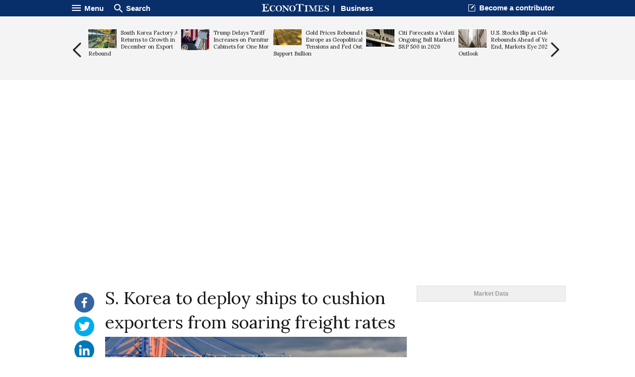

--- FILE ---
content_type: text/html; charset=UTF-8
request_url: https://www.econotimes.com/S-Korea-to-deploy-ships-to-help-exporters-soaring-freight-rates-1600711
body_size: 16709
content:
<!DOCTYPE html>
<html lang="en">
<head>
    <meta charset="utf-8">
    <meta http-equiv="X-UA-Compatible" content="IE=edge"/>
    <title>S. Korea to deploy ships to cushion exporters from soaring freight rates - EconoTimes</title>
            <meta name="Author" content="EconoTimes"/>
        <meta name="Copyright" content="2026 EconoTimes"/>
        <meta name="Keywords" content="Real-Time Economy News, Forex News, Digital Currency News, Economy Research, Economy Commentaries"/>
        <meta name="Description" content="EconoTimes is a fast growing non-partisan source of news and intelligence on global economy and financial markets, providing timely, relevant, and critical insights for market professionals and those who want to make informed investment decisions."/>
        <meta name="news_keywords" content="Business, Economy, In-depth"/>
        <link rel="canonical" href="https://econotimes.com/S-Korea-to-deploy-ships-to-help-exporters-soaring-freight-rates-1600711">
    
    <meta http-equiv="content-language" content="en">
    <meta http-equiv="imagetoolbar" content="no">
    <link rel="shortcut icon" href="https://s1.econotimes.com/assets/images/econotimes/favicon.ico">

    <meta property="article:published_time" content="2021-01-22T12:11:12+00:00">
    <meta name="syndication-source" content="https://econotimes.com/S-Korea-to-deploy-ships-to-help-exporters-soaring-freight-rates-1600711">


            <meta name="robots" content="index, follow"/>
        <meta name="Googlebot-news" content="index, follow"/>
    
            


        <meta property="og:type" content="article">
        <meta property="og:url" content="https://econotimes.com/S-Korea-to-deploy-ships-to-help-exporters-soaring-freight-rates-1600711">
                    <meta property="og:site_name" content="EconoTimes">
            <meta property="og:title" content="S. Korea to deploy ships to cushion exporters from soaring freight rates - EconoTimes">
            <meta property="og:description" content="South Korea will deploy at least five vessels by the end of February to support exporters facing increasing freight costs amid soaring demand.According to the Ministry of Trade, Industry, and Energy, HMM Co., South...">
            <meta property="og:image" content="https://f1.econotimes.com/2021/01/op8ysagm1s.jpg"/>

        
                    <meta name="twitter:card" content="summary_large_image">
            <meta name="twitter:site" content="@econodaily">
            <meta name="twitter:creator" content="@econodaily">
            <meta name="twitter:url" content="https://econotimes.com/S-Korea-to-deploy-ships-to-help-exporters-soaring-freight-rates-1600711">
            <meta name="twitter:image" content="https://f1.econotimes.com/2021/01/op8ysagm1s.jpg"/>
            <meta name="twitter:domain" content="www.econotimes.com">
            <meta name="twitter:title" content="S. Korea to deploy ships to cushion exporters from soaring freight rates - EconoTimes">
        
    

            <meta name="bm-site-verification" content="b332d18bd94f3be7d60b4f0e2976d0effa4255c4">
        <meta name="msvalidate.01" content="39D3850F3C9728569FD682F1B89862F7" />
        <meta name="naver-site-verification" content="6d98e26fa9df0d1312847cfe498dae3aed561a0d"/>
        <meta name="serppro-verification" content="RnYcdcCkTI-serp">
        <meta name="coinzilla" content="2a7a09c04fdf69b1bcdc2fdc5092e4e7" />
    
    <meta name="viewport" content="width=device-width, maximum-scale=1.0">

    <script type="text/javascript">
        window.baseUrl = 'https://s1.econotimes.com/assets/js';
        window.urlArgs = '20240419r1';
        var requirejs = {
            baseUrl: window.baseUrl,
            urlArgs: window.urlArgs
        };
    </script>

    <link rel="stylesheet" type="text/css" href="https://s1.econotimes.com/assets/css/econotimes/econoIndex.css?r=20230207r1"/>
    <link rel="stylesheet" type="text/css" href="https://s1.econotimes.com/assets/css/econotimes/econoSectionPage.css?r=20230207r1"/>
    <link rel="stylesheet" type="text/css" href="https://s1.econotimes.com/assets/css/econotimes/econoArchive.css?r=20230207r1"/>
    <link rel="stylesheet" type="text/css" media="(max-width: 1280px)" href="https://s1.econotimes.com/assets/css/econotimes/econoTablet.css?r=20230207r1"/>
    <link rel="stylesheet" type="text/css" href="https://s1.econotimes.com/assets/css/econotimes/promotionBannerV1.css?r=20230207r1"/>

    <!-- test -->
    <link href='https://fonts.googleapis.com/css?family=Lora' rel='stylesheet' type='text/css'>
    <script data-main="apps/www.js" src="https://s1.econotimes.com/assets/js/require.js?r=20240419r1"></script>

    <link rel="stylesheet" type="text/css" href="https://s1.econotimes.com/assets/css/jquery.mCustomScrollbar.css"/>
    <link rel="stylesheet" type="text/css" href="https://s1.econotimes.com/assets/css/owl.carousel.css?r=20230207r1"/>

    
    
    <link rel="stylesheet" type="text/css" href="https://s1.econotimes.com/assets/css/socialjs.css?r=20230207r1"/>
    <link rel="stylesheet" type="text/css" href="https://s1.econotimes.com/assets/css/econotimes/promotionBannerV2.css?r=20230207r1"/>

    <link rel="stylesheet" href="//maxcdn.bootstrapcdn.com/font-awesome/4.3.0/css/font-awesome.min.css">
    <link rel="stylesheet" type="text/css" href="https://s1.econotimes.com/assets/css/owl.carousel.css?r=20230207r1"/>
    <link rel="stylesheet" type="text/css" href="https://s1.econotimes.com/assets/css/econotimes/econoViewBanner.css?r=20230207r1"/>

    <style>
        .wbtz-floating-widget-container {
            position: fixed;
            bottom: 30px;
            z-index: 999999999999999999999999;
            margin: 30px 0;
            font-size: 12px;
            -webkit-box-shadow: 0 0 18px 0 rgba(0, 0, 0, .2);
            -moz-box-shadow: 0 0 18px 0 rgba(0, 0, 0, .2);
            box-shadow: 0 0 18px 0 rgba(0, 0, 0, .2);
            -webkit-transition: all .5s 0s ease-in-out;
            -moz-transition: all .5s 0s ease-in-out;
            -o-transition: all .5s 0s ease-in-out;
            -ms-transition: all .5s 0s ease-in-out;
            transition: all .5s 0s ease-in-out;
            font-family: Roboto, sans-serif;
            line-height: 1;
        }
    </style>



    

                    <script async src="https://pagead2.googlesyndication.com/pagead/js/adsbygoogle.js?client=ca-pub-3360944317827036" crossorigin="anonymous"></script>
        
        
        

        
            

        
    



                        

            
            
            <script>(function(w,d, s, id) {if(typeof(w.webpushr)!=='undefined') return;w.webpushr=w.webpushr||function(){(w.webpushr.q=w.webpushr.q||[]).push(arguments)};var js, fjs = d.getElementsByTagName(s)[0];js = d.createElement(s); js.id = id;js.async=1;js.src = "https://cdn.webpushr.com/app.min.js";
                    fjs.parentNode.appendChild(js);}(window,document, 'script', 'webpushr-jssdk'));
                webpushr('setup',{'key':'BE4bO8ipVUkgl4FN1vLnW-qFFCBuunf_IEI2vRjjiiFVg84J_Oha4EHR0hXLwP4Td9DXz9zUFkg1tEIHs2C0nD0' });</script>



            
            


            
            <!-- Google tag (gtag.js) -->
            <script async src="https://www.googletagmanager.com/gtag/js?id=G-R0CLJ4ZZJX"></script>
            <script>
                window.dataLayer = window.dataLayer || [];
                function gtag(){dataLayer.push(arguments);}
                gtag('js', new Date());

                gtag('config', 'G-R0CLJ4ZZJX');
            </script>


            
            

            </head>
<!-- Centered page -->
<body>



    <!---facebook tag--->
    <div id="fb-root"></div>
    <script>
        (function(d, s, id) {
            var js, fjs = d.getElementsByTagName(s)[0];
            if (d.getElementById(id)) return;
            js = d.createElement(s); js.id = id;
            js.src = "//connect.facebook.net/en_US/sdk.js#xfbml=1&version=v2.4";
            fjs.parentNode.insertBefore(js, fjs);
        }(document, 'script', 'facebook-jssdk'));
    </script>
<div id="wrap" >
            
        
        <div id="glvHeader" class="viewHeader">
            <div class="container">
                <div class="glvMenu">
                    <div class="right">
                        <p class="headBtn fnMenu">
                            <img src="https://s1.econotimes.com/assets/images/econotimes/main/icnMenuWhite.png"><span>Menu</span>
                        </p>
                        <p class="headBtn fnSearch">
                            <img src="https://s1.econotimes.com/assets/images/econotimes/main/icnSearchWhite.png"><span>Search
</span>
                        </p>
                    </div>
                    <div class="logoSectionName">
                        <a rel="nofollow" href="/"><img src="https://s1.econotimes.com/assets/images/econotimes/view/imgLogoSmall.svg"></a>&nbsp;&nbsp;|&nbsp;&nbsp;
                        <a rel="nofollow" href="business">Business</a>
                    </div>
                    <div class="left">
                        <div class="becomeContributor headerLinks">
                            <a rel="nofollow" href="/contribute">Become a contributor</a>
                        </div>
                        <div id="bookmark" class="bookmark headerLinks">
                            Bookmark Econotimes                        </div>
                    </div>
                </div>
                <div class="glvMenuScroll viewSide hide2">
                    <div class="right">
                        <p class="headBtn fnMenu">
                            <img src="https://s1.econotimes.com/assets/images/econotimes/main/icnMenuWhite.png"><span>Menu</span>
                        </p>
                    </div>
                    <div class="logoSectionName">
                        <a rel="nofollow" href="/"><img src="https://s1.econotimes.com/assets/images/econotimes/view/imgLogoSmall.svg"></a>&nbsp;&nbsp;|&nbsp;&nbsp;
                        <a rel="nofollow" href="business">Business</a>
                    </div>
                    <div class="left">
                        <p class="headBtn fnSearch">
                            <img src="https://s1.econotimes.com/assets/images/econotimes/main/icnSearchWhite.png"><span>Search
</span>
                        </p>
                    </div>
                </div>

            </div>
        </div>
        <div class="headContent">

            
                
            

            <div class="viewArticleSlide">
                <div class="container">
                    <div class="prev slideBtn"></div>
                    <div class="viewSlideArea">
                                                                                    <div class="item articleItem">
                                    <a rel="nofollow" href="/South-Korea-Factory-Activity-Returns-to-Growth-in-December-on-Export-Rebound-1729934">
                                        <p class="title">
                                                                                            <img src="https://f1.econotimes.com/2025/08/9zwcpqxrrf_th_57x70.jpg">
                                                                                        South Korea Factory Activity Returns to Growth in December on Export Rebound                                        </p>
                                    </a>
                                </div>

                                                                
                                

                                                            <div class="item articleItem">
                                    <a rel="nofollow" href="/Trump-Delays-Tariff-Increases-on-Furniture-and-Cabinets-for-One-More-Year-1729910">
                                        <p class="title">
                                                                                            <img src="https://f1.econotimes.com/2025/04/7w32dtkpnl_th_57x70.jpg">
                                                                                        Trump Delays Tariff Increases on Furniture and Cabinets for One More Year                                        </p>
                                    </a>
                                </div>

                                                                
                                

                                                            <div class="item articleItem">
                                    <a rel="nofollow" href="/Gold-Prices-Rebound-in-Europe-as-Geopolitical-Tensions-and-Fed-Outlook-Support-Bullion-1729786">
                                        <p class="title">
                                                                                            <img src="https://f1.econotimes.com/2025/01/d9g6va7msr_th_57x70.jpg">
                                                                                        Gold Prices Rebound in Europe as Geopolitical Tensions and Fed Outlook Support Bullion                                        </p>
                                    </a>
                                </div>

                                                                
                                

                                                            <div class="item articleItem">
                                    <a rel="nofollow" href="/Citi-Forecasts-a-Volatile-but-Ongoing-Bull-Market-for-SP-500-in-2026-1729937">
                                        <p class="title">
                                                                                            <img src="https://f1.econotimes.com/2025/07/529xoa51by_th_57x70.jpg">
                                                                                        Citi Forecasts a Volatile but Ongoing Bull Market for S&P 500 in 2026                                        </p>
                                    </a>
                                </div>

                                                                
                                

                                                            <div class="item articleItem">
                                    <a rel="nofollow" href="/US-Stocks-Slip-as-Gold-Rebounds-Ahead-of-Year-End-Markets-Eye-2026-Outlook-1729835">
                                        <p class="title">
                                                                                            <img src="https://f1.econotimes.com/2025/03/d30nh6njda_th_57x70.jpg">
                                                                                        U.S. Stocks Slip as Gold Rebounds Ahead of Year-End, Markets Eye 2026 Outlook                                        </p>
                                    </a>
                                </div>

                                                                
                                

                                                            <div class="item articleItem">
                                    <a rel="nofollow" href="/Brazil-Supreme-Court-Orders-Asset-Freeze-of-Nelson-Tanure-Amid-Banco-Master-Investigation-1731336">
                                        <p class="title">
                                                                                            <img src="https://f1.econotimes.com/2025/06/uew7dtemi4_th_57x70.jpg">
                                                                                        Brazil Supreme Court Orders Asset Freeze of Nelson Tanure Amid Banco Master Investigation                                        </p>
                                    </a>
                                </div>

                                                                
                                

                                                            <div class="item articleItem">
                                    <a rel="nofollow" href="/Baidu-Shares-Rise-in-Hong-Kong-After-Apollo-Go-Robotaxi-Launch-in-Abu-Dhabi-1731252">
                                        <p class="title">
                                                                                            <img src="https://f1.econotimes.com/2025/02/g7kk6byv8z_th_57x70.jpg">
                                                                                        Baidu Shares Rise in Hong Kong After Apollo Go Robotaxi Launch in Abu Dhabi                                        </p>
                                    </a>
                                </div>

                                                                
                                

                                                            <div class="item articleItem">
                                    <a rel="nofollow" href="/US-Moves-to-Expand-Chevron-License-and-Control-Venezuelan-Oil-Sales-1731164">
                                        <p class="title">
                                                                                            <img src="https://f1.econotimes.com/2021/02/2r4vk9i0qq_th_57x70.jpg">
                                                                                        U.S. Moves to Expand Chevron License and Control Venezuelan Oil Sales                                        </p>
                                    </a>
                                </div>

                                                                
                                

                                                            <div class="item articleItem">
                                    <a rel="nofollow" href="/BYD-Shares-Rise-in-Hong-Kong-on-Reports-of-Battery-Supply-Talks-With-Ford-1731112">
                                        <p class="title">
                                                                                            <img src="https://f1.econotimes.com/2024/11/ctjyyyra4z_th_57x70.jpeg">
                                                                                        BYD Shares Rise in Hong Kong on Reports of Battery Supply Talks With Ford                                        </p>
                                    </a>
                                </div>

                                                                
                                

                                                            <div class="item articleItem">
                                    <a rel="nofollow" href="/White-House-Pressures-PJM-to-Act-as-Data-Center-Energy-Demand-Threatens-Grid-Reliability-1731176">
                                        <p class="title">
                                                                                            <img src="https://f1.econotimes.com/2025/02/zym92bwmqv_th_57x70.jpg">
                                                                                        White House Pressures PJM to Act as Data Center Energy Demand Threatens Grid Reliability                                        </p>
                                    </a>
                                </div>

                                                                
                                

                                                            <div class="item articleItem">
                                    <a rel="nofollow" href="/US-Dollar-Slides-Toward-Biggest-Annual-Loss-Since-2017-as-2026-Risks-Loom-1729844">
                                        <p class="title">
                                                                                            <img src="https://f1.econotimes.com/2025/02/ka4ya7x0jc_th_57x70.jpg">
                                                                                        U.S. Dollar Slides Toward Biggest Annual Loss Since 2017 as 2026 Risks Loom                                        </p>
                                    </a>
                                </div>

                                                                
                                

                                                            <div class="item articleItem">
                                    <a rel="nofollow" href="/Publishers-Seek-to-Join-Lawsuit-Against-Google-Over-Alleged-AI-Copyright-Infringement-1731104">
                                        <p class="title">
                                                                                            <img src="https://f1.econotimes.com/2025/01/kd5j59e7nv_th_57x70.jpg">
                                                                                        Publishers Seek to Join Lawsuit Against Google Over Alleged AI Copyright Infringement                                        </p>
                                    </a>
                                </div>

                                                                
                                

                                                            <div class="item articleItem">
                                    <a rel="nofollow" href="/Anthropic-Appoints-Former-Microsoft-Executive-Irina-Ghose-to-Lead-India-Expansion-1731122">
                                        <p class="title">
                                                                                            <img src="https://f1.econotimes.com/2016/11/jmd7rhc388_th_57x70.jpg">
                                                                                        Anthropic Appoints Former Microsoft Executive Irina Ghose to Lead India Expansion                                        </p>
                                    </a>
                                </div>

                                                                
                                

                                                            <div class="item articleItem">
                                    <a rel="nofollow" href="/Boeing-Reaches-Tentative-Labor-Deal-With-SPEEA-Workers-After-Spirit-AeroSystems-Acquisition-1731114">
                                        <p class="title">
                                                                                            <img src="https://f1.econotimes.com/2024/12/1rnwn1y242_th_57x70.jpeg">
                                                                                        Boeing Reaches Tentative Labor Deal With SPEEA Workers After Spirit AeroSystems Acquisition                                        </p>
                                    </a>
                                </div>

                                                                
                                

                                                            <div class="item articleItem">
                                    <a rel="nofollow" href="/Singapore-GDP-Growth-Surges-in-2025-but-Outlook-Remains-Cautious-Amid-Global-Trade-Risks-1729941">
                                        <p class="title">
                                                                                            <img src="https://f1.econotimes.com/2025/02/pnff676w78_th_57x70.jpg">
                                                                                        Singapore GDP Growth Surges in 2025 but Outlook Remains Cautious Amid Global Trade Risks                                        </p>
                                    </a>
                                </div>

                                                                
                                

                                                            <div class="item articleItem">
                                    <a rel="nofollow" href="/Syrah-Resources-and-Tesla-Extend-Deadline-on-Graphite-Supply-Dispute-to-March-1731230">
                                        <p class="title">
                                                                                            <img src="https://f1.econotimes.com/2025/01/0htn2hv8if_th_57x70.jpg">
                                                                                        Syrah Resources and Tesla Extend Deadline on Graphite Supply Dispute to March                                        </p>
                                    </a>
                                </div>

                                                                
                                

                                                            <div class="item articleItem">
                                    <a rel="nofollow" href="/Asian-Markets-End-Year-on-AI-Optimism-as-Precious-Metals-and-Currencies-Shine-1729847">
                                        <p class="title">
                                                                                            <img src="https://f1.econotimes.com/2024/10/qa6rhc0rtv_th_57x70.jpg">
                                                                                        Asian Markets End Year on AI Optimism as Precious Metals and Currencies Shine                                        </p>
                                    </a>
                                </div>

                                                                
                                

                                                                        </div>
                    <div class="next slideBtn"></div>
                </div>
            </div>
                    </div>
        <div class="mask" id="searchMask"></div>
        <div id="searchArea" class="scroll">
            <form name="formSearch" action="/search" method="get">
                <input type="text" name="v" id="globSearch" placeholder="Enter Keyword"/>
                <button type="submit" class="searchBtn" name="search">Search
</button>
            </form>
        </div>
        <div class="mask" id="displayMask"></div>
    
    <div class="navWrap" id="navWrap">
        <div class="nav">
            <div id="navHide">
                <div class="navHideWrap"><img src="https://s1.econotimes.com/assets/images/econotimes/btnClose_v2.png" alt=""></div>
            </div>
            <div class="navScroll">
                <ul class="category">






                    <li class="topNav"><a rel="nofollow" href="/">News <img src="https://s1.econotimes.com/assets/images/econotimes/icnArrowDown.png" alt=""></a></li>
                    <li class="subNav"><a rel="nofollow" href="/economy">Economy <img src="https://s1.econotimes.com/assets/images/econotimes/icnNavArrow.png" alt="" ></a></li>
                    <li class="subNav"><a rel="nofollow" href="/central-bank">Central Banks	 <img src="https://s1.econotimes.com/assets/images/econotimes/icnNavArrow.png" alt=""></a></li>

                                            <li class="subNav"><a rel="nofollow" href="/commentaries">Investing<img src="https://s1.econotimes.com/assets/images/econotimes/icnNavArrow.png" alt=""></a></li>
                                        <li class="subNav"><a rel="nofollow" href="/research">Research <img src="https://s1.econotimes.com/assets/images/econotimes/icnNavArrow.png" alt=""></a></li>
                    <li class="subNav"><a rel="nofollow" href="/roundups">Roundups	 <img src="https://s1.econotimes.com/assets/images/econotimes/icnNavArrow.png" alt=""></a></li>
                    <li class="subNav"><a rel="nofollow" href="/digital-currency">Digital Currency	 <img src="https://s1.econotimes.com/assets/images/econotimes/icnNavArrow.png" alt=""></a></li>
                    <li class="subNav"><a rel="nofollow" href="/insights">Insights <img src="https://s1.econotimes.com/assets/images/econotimes/icnNavArrow.png" alt=""></a></li>
                    <li class="subNav"><a rel="nofollow" href="/technical-analysis">Technical Analysis	 <img src="https://s1.econotimes.com/assets/images/econotimes/icnNavArrow.png" alt=""></a></li>
                    <li class="subNav "><a rel="nofollow" href="/technology">Technology	 <img src="https://s1.econotimes.com/assets/images/econotimes/icnNavArrow.png" alt=""></a></li>
                    <li class="subNav"><a rel="nofollow" href="/business">Business <img src="https://s1.econotimes.com/assets/images/econotimes/icnNavArrow.png" alt=""></a></li>
                    <li class="subNav "><a rel="nofollow" href="/law">Law <img src="https://s1.econotimes.com/assets/images/econotimes/icnNavArrow.png" alt=""></a></li>
                    <li class="subNav "><a rel="nofollow" href="/health">Health <img src="https://s1.econotimes.com/assets/images/econotimes/icnNavArrow.png" alt=""></a></li>
                    <li class="subNav "><a rel="nofollow" href="/nature">Nature <img src="https://s1.econotimes.com/assets/images/econotimes/icnNavArrow.png" alt=""></a></li>
                    <li class="subNav "><a rel="nofollow" href="/fintech">Fintech <img src="https://s1.econotimes.com/assets/images/econotimes/icnNavArrow.png" alt=""></a></li>
                    <li class="subNav "><a rel="nofollow" href="/science">Science <img src="https://s1.econotimes.com/assets/images/econotimes/icnNavArrow.png" alt=""></a></li>
                    
                                                            <li class="topNav "><a rel="nofollow" href="/topics">Topic <img src="https://s1.econotimes.com/assets/images/econotimes/icnNavArrow.png" alt=""></a></li>
                    <li class="topNav"><a rel="nofollow" href="/contributors">Opinions <img src="https://s1.econotimes.com/assets/images/econotimes/icnNavArrow.png" alt=""></a></li>






                </ul>
                <ul class="service">
                    <li><a rel="nofollow" href="/about">About us</a></li>
                    <li><a rel="nofollow" href="/advertise">Advertise With Us	</a></li>
                    <li><a rel="nofollow" href="/contribute">Contribute	</a></li>
                    <li><a rel="nofollow" href="/contact">Contact us	</a></li>
                    <li><a rel="nofollow" href="http://www.fxwirepro.com/" target="_blank">Institutional Service	</a></li>
                </ul>
                <ul class="policy">
                    <li><a rel="nofollow" href="/policy">Privacy Policy	</a></li>
                    <li><a rel="nofollow" href="/terms">Terms of Service	</a></li>
                    <li><a rel="nofollow" href="/disclaimer">Disclaimer	</a></li>
                </ul>
                <ul class="copy">
                    <li>&copy;Econometrics LLC <span class="year"></span>. All Rights Reserved.			</li>
                </ul>
            </div>
        </div>
    </div>
    

    <!--content-->
    

    <div class=" viewContainerMiddle  ">
                                    <div class="viewAdBanner viewAdBannerLeft">
                                    </div>
                            <div class="viewSectionWrap">
            <div id="sectionFrame">

                
    <div id="view" class="articleView" lang="en">
        <div class="quickMenu ">
            
            <div class="selectLangWrap">
                            </div>
            
                            <ul id="quickMenu">
                    <li class="hide"><img src="https://s1.econotimes.com/assets/images/econotimes/view/icnSaveForLater.png" title="Save this article for later" alt="Save article"></li>
                    <li><a rel="nofollow" class="sharebutton facebook" data-sharetype="facebook" data-text="S. Korea to deploy ships to cushion exporters from soaring freight rates - EconoTimes" title="Share this on Facebook" href="#"><img src="https://s1.econotimes.com/assets/images/econotimes/view/icnFacebook.svg"> <p class="count"> </p></a></li>
                    <li><a rel="nofollow" class="sharebutton twitter" data-sharetype="twitter" data-text="S. Korea to deploy ships to cushion exporters from soaring freight rates - EconoTimes" title="Share this on Twitter" href="#"><img src="https://s1.econotimes.com/assets/images/econotimes/view/icnTwiiter.svg"> <p class="count"> </p></a></li>
                    
                    <li><a rel="nofollow" class="sharebutton linkedin" data-sharetype="linkedin" data-text="S. Korea to deploy ships to cushion exporters from soaring freight rates - EconoTimes" title="Share this on LinkedIn" href="#"><img src="https://s1.econotimes.com/assets/images/econotimes/view/icnLinkedIn.svg"> <p class="count"> </p></a></li>
                    <li><a rel="nofollow" class="sharebutton reddit" data-sharetype="reddit" data-text="S. Korea to deploy ships to cushion exporters from soaring freight rates - EconoTimes" title="Share on reddit" href="#"><img src="https://s1.econotimes.com/assets/images/econotimes/view/icnReddit.svg"> <p class="count"> </p></a></li>
                    <li><a rel="nofollow" class="sharebutton pinterest" title="Share on Pinterest" data-pin-do="buttonPin" href="https://www.pinterest.com/pin/create/button/?url=https://econotimes.com/S-Korea-to-deploy-ships-to-help-exporters-soaring-freight-rates-1600711/&media=https://f1.econotimes.com/2021/01/op8ysagm1s.jpg&description=S. Korea to deploy ships to cushion exporters from soaring freight rates - EconoTimes" data-pin-custom="true"><img src="https://s1.econotimes.com/assets/images/econotimes/view/icnPinterest.svg"></a> <span class="count"> </span></li>
                    <li id="txtZoom" class="txtCtrlBtn"><img src="https://s1.econotimes.com/assets/images/econotimes/view/icnTextPlus.svg" title="Increase text size" alt="Increase text size"></li>
                    <li id="txtOut" class="txtCtrlBtn"><img src="https://s1.econotimes.com/assets/images/econotimes/view/icnTextMinus.svg" title="Decrease text size" alt="Decrease text size"></li>
                </ul>
                
                        
        </div>
        <div class="articleViewWrap">
            <h1 class="title" style="font-size: 35px;font-family: 'lora';font-weight: 400;line-height: 1.4em;"> S. Korea to deploy ships to cushion exporters from soaring freight rates</h1>

            
                        <div class="articleImgArea ">
                                    <div class="imgBox">
                        <img wibbitz="embed-main-image" src="https://f1.econotimes.com/2021/01/op8ysagm1s.jpg" >
                        <p class="captionWrap"></p>
                    </div>
                            </div>
                            <div class="articleInfo">
                    Friday, January 22, 2021 12:11 PM  UTC                                            
                                    </div>
            


            
            <div class="articleContent">
                

                <article class="viewArticle">
                    <p>South Korea will deploy at least five vessels by the end of February to support exporters facing increasing freight costs amid soaring demand.</p>

<p>According to the Ministry of Trade, Industry, and Energy, HMM Co., South Korea&#39;s leading shipper, will send a ship with a capacity of 4,600 twenty-foot equivalent units (TEU) on the American route in January.</p>

<p>It would be followed within the month by another HMM with a 5,000 TEU capacity headed for Europe.</p>

<p>In February, SM Line Corp. will deploy 3,400 TEU and 6,500 TEU ships to the US.</p>

<p>South Korea said that while it expects the global freight costs to gradually decrease after mid-February, it will still support exporters as the price decrease would be slow.</p>

<p>The Shanghai Containerized Freight Index, which shows the level of current sea-route freight rate, sharply increased from 1,023 in January last year to 2,885 as of Friday, demand for shipping steadily rising amid the pandemic.</p>                    
                </article>

                

                                    
                    

                    

                    

                    
                                

                                    
                
                



                

                

                


                

                
                                                            <div class="commentPlugIn" style="border-top: 1px solid #a1a1a1;">
                            <script src="https://cdn.fastcomments.com/js/embed-v2.min.js"></script>
                            <div id="fastcomments-widget"></div>
                            <script>
                                FastCommentsUI(document.getElementById('fastcomments-widget'), {
                                    tenantId: '-A9VyCivUE8w'
                                });
                            </script>

                            <!--spot.im-->
                            
                        </div>
                                    

                
                <div class="editorPick">
                    <h2 class="editorPickTitle">Editor's Picks</h2>
                    <div class="editorPickWrap table">
                        <div class="row tableRow">
                                                                                    <div class="pickItem articleWrap tableCell">
                                <a rel="nofollow" href="/Breathing-through-your-nose-when-you-exercise-may-make-your-runs-easier-1663356">
                                    <img src="https://f1.econotimes.com/2023/09/qy7ztt1jte_th_192x136.jpg">                                    <p class="title ">Breathing through your nose when you exercise may make your runs easier</p>
                                </a>
                            </div>
                                                                                    <div class="pickItem articleWrap tableCell">
                                <a rel="nofollow" href="/Entrepreneurs-are-facing-a-mental-health-crisis--heres-how-to-help-them-1663300">
                                    <img src="https://f1.econotimes.com/2023/09/39rw0l9keh_th_192x136.jpg">                                    <p class="title ">Entrepreneurs are facing a mental health crisis — here's how to help them</p>
                                </a>
                            </div>
                                                                                    <div class="pickItem articleWrap tableCell">
                                <a rel="nofollow" href="/Are-fish-oil-supplements-as-healthy-as-we-think-And-is-eating-fish-better-1663227">
                                    <img src="https://f1.econotimes.com/2023/09/awmopd5nza_th_192x136.jpg">                                    <p class="title ">Are fish oil supplements as healthy as we think? And is eating fish better?</p>
                                </a>
                            </div>
                                                                                </div>
                        <div class="row tableRow">
                                                        <div class="pickItem articleWrap tableCell">
                                <a rel="nofollow" href="/Will-AI-kill-our-creativity-It-could--if-we-dont-start-to-value-and-protect-the-traits-that-make-us-human-1663435">
                                    <img src="https://f1.econotimes.com/2023/09/am4i4cl280_th_192x136.jpg">                                    <p class="title ">Will AI kill our creativity? It could – if we don’t start to value and protect the traits that make us human</p>
                                </a>
                            </div>
                                                                                    <div class="pickItem articleWrap tableCell">
                                <a rel="nofollow" href="/Does-AI-have-a-right-to-free-speech-Only-if-it-supports-our-right-to-free-thought-1663398">
                                    <img src="https://f1.econotimes.com/2023/09/vis1fvtkyt_th_192x136.jpg">                                    <p class="title ">Does AI have a right to free speech? Only if it supports our right to free thought</p>
                                </a>
                            </div>
                                                                                    <div class="pickItem articleWrap tableCell">
                                <a rel="nofollow" href="/How-can-I-lower-my-cholesterol-Do-supplements-work-How-about-psyllium-or-probiotics-1662750">
                                    <img src="https://f1.econotimes.com/2023/09/r0smp2qlul_th_192x136.jpg">                                    <p class="title ">How can I lower my cholesterol? Do supplements work? How about psyllium or probiotics?</p>
                                </a>
                            </div>
                                                                                </div>
                        <div class="row tableRow">
                                                        <div class="pickItem articleWrap tableCell">
                                <a rel="nofollow" href="/Why-we-need-to-set-limits-on-sperm-donation-1661551">
                                    <img src="https://f1.econotimes.com/2023/08/tflta3jc07_th_192x136.jpg">                                    <p class="title ">Why we need to set limits on sperm donation</p>
                                </a>
                            </div>
                                                                                    <div class="pickItem articleWrap tableCell">
                                <a rel="nofollow" href="/Aging-with-a-healthy-brain-How-lifestyle-changes-could-help-prevent-up-to-40-of-dementia-cases-1661474">
                                    <img src="https://f1.econotimes.com/2023/08/yy7c6ioof4_th_192x136.jpg">                                    <p class="title ">Aging with a healthy brain: How lifestyle changes could help prevent up to 40% of dementia cases</p>
                                </a>
                            </div>
                                                                                    <div class="pickItem articleWrap tableCell">
                                <a rel="nofollow" href="/Seven-techniques-to-avoid-weight-regain-approved-by-experts-1660094">
                                    <img src="https://f1.econotimes.com/2023/07/v73e5bkes2_th_192x136.jpg">                                    <p class="title ">Seven techniques to avoid weight regain, approved by experts</p>
                                </a>
                            </div>
                                                    </div>
                    </div>
                </div>

            </div>

            
        </div>
                    
            
            <script>
                
            </script>
            </div>


            </div>
            <div class="rightSection">
                                

                                    
                                <div id="liveUpdate" class="liveUpdate">
                    <ul class="tabMenu">
                        
                        <li class="pointer" data-tab="#marketData">Market Data	</li>
                    </ul>
                    
                    

                    
                    <div id="marketData" class="tabBox ui-state-active">
                        <div id="widget">
                                                            

                                <!-- TradingView Widget BEGIN -->
                                <div class="tradingview-widget-container">
                                    <div class="tradingview-widget-container__widget"></div>
                                    <div class="tradingview-widget-copyright"><a href="https://www.tradingview.com" rel="noopener" target="_blank"><span class="blue-text">Market Data</span></a> by TradingView</div>
                                    <script type="text/javascript" src="https://s3.tradingview.com/external-embedding/embed-widget-market-overview.js" async>
                                        {
                                            "colorTheme": "light",
                                            "dateRange": "3m",
                                            "showChart": true,
                                            "locale": "en",
                                            "largeChartUrl": "",
                                            "isTransparent": false,
                                            "width": "300",
                                            "height": "424",
                                            "plotLineColorGrowing": "rgba(33, 150, 243, 1)",
                                            "plotLineColorFalling": "rgba(33, 150, 243, 1)",
                                            "gridLineColor": "rgba(233, 233, 234, 1)",
                                            "scaleFontColor": "rgba(120, 123, 134, 1)",
                                            "belowLineFillColorGrowing": "rgba(33, 150, 243, 0.12)",
                                            "belowLineFillColorFalling": "rgba(33, 150, 243, 0.12)",
                                            "symbolActiveColor": "rgba(33, 150, 243, 0.12)",
                                            "tabs": [
                                            {
                                                "title": "Indices",
                                                "symbols": [
                                                    {
                                                        "s": "OANDA:SPX500USD",
                                                        "d": "S&P 500"
                                                    },
                                                    {
                                                        "s": "OANDA:NAS100USD",
                                                        "d": "Nasdaq 100"
                                                    },
                                                    {
                                                        "s": "FOREXCOM:DJI",
                                                        "d": "Dow 30"
                                                    },
                                                    {
                                                        "s": "INDEX:NKY",
                                                        "d": "Nikkei 225"
                                                    },
                                                    {
                                                        "s": "INDEX:DEU30",
                                                        "d": "DAX Index"
                                                    },
                                                    {
                                                        "s": "OANDA:UK100GBP",
                                                        "d": "FTSE 100"
                                                    }
                                                ],
                                                "originalTitle": "Indices"
                                            },
                                            {
                                                "title": "Commodities",
                                                "symbols": [
                                                    {
                                                        "s": "CME_MINI:ES1!",
                                                        "d": "E-Mini S&P"
                                                    },
                                                    {
                                                        "s": "CME:6E1!",
                                                        "d": "Euro"
                                                    },
                                                    {
                                                        "s": "COMEX:GC1!",
                                                        "d": "Gold"
                                                    },
                                                    {
                                                        "s": "NYMEX:CL1!",
                                                        "d": "Crude Oil"
                                                    },
                                                    {
                                                        "s": "NYMEX:NG1!",
                                                        "d": "Natural Gas"
                                                    },
                                                    {
                                                        "s": "CBOT:ZC1!",
                                                        "d": "Corn"
                                                    }
                                                ],
                                                "originalTitle": "Commodities"
                                            },
                                            {
                                                "title": "Bonds",
                                                "symbols": [
                                                    {
                                                        "s": "CME:GE1!",
                                                        "d": "Eurodollar"
                                                    },
                                                    {
                                                        "s": "CBOT:ZB1!",
                                                        "d": "T-Bond"
                                                    },
                                                    {
                                                        "s": "CBOT:UB1!",
                                                        "d": "Ultra T-Bond"
                                                    },
                                                    {
                                                        "s": "EUREX:FGBL1!",
                                                        "d": "Euro Bund"
                                                    },
                                                    {
                                                        "s": "EUREX:FBTP1!",
                                                        "d": "Euro BTP"
                                                    },
                                                    {
                                                        "s": "EUREX:FGBM1!",
                                                        "d": "Euro BOBL"
                                                    }
                                                ],
                                                "originalTitle": "Bonds"
                                            },
                                            {
                                                "title": "Forex",
                                                "symbols": [
                                                    {
                                                        "s": "FX:EURUSD"
                                                    },
                                                    {
                                                        "s": "FX:GBPUSD"
                                                    },
                                                    {
                                                        "s": "FX:USDJPY"
                                                    },
                                                    {
                                                        "s": "FX:USDCHF"
                                                    },
                                                    {
                                                        "s": "FX:AUDUSD"
                                                    },
                                                    {
                                                        "s": "FX:USDCAD"
                                                    }
                                                ],
                                                "originalTitle": "Forex"
                                            }
                                        ]
                                        }
                                    </script>
                                </div>
                                <!-- TradingView Widget END -->

                                                    </div>
                    </div>
                    <div class="tradingview-widget-copyright">
                        <a href="https://www.tradingview.com/markets/" rel="noopener" target="_blank"><span class="blue-text">Financial Markets</span></a>
                        by TradingView
                    </div>
                </div>
                
                    

                    

                    


                
                <!---most popular--->
                <div class="mostPopular rightBox">
                    <div class="title">Most Popular	</div>
                    <div class="mostPopularList">
                        <div class="table">
                                                            <div class="tableRow">
                                    <div class="tableCell count">1</div>
                                    <div class="tableCell">
                                        <p>                                            <a rel="nofollow" href="/Lululemon-Founder-Chip-Wilson-Escalates-Proxy-Fight-to-Remove-Advent-From-Board-1731345">
                                                                                                Lululemon Founder Chip Wilson Escalates Proxy Fight to Remove Advent From Board</a></p>
                                        
                                        <img src="https://f1.econotimes.com/2021/08/up67g1y1j7_th_70x46.jpeg" class="articleImg">                                    </div>
                                </div>
                                                            <div class="tableRow">
                                    <div class="tableCell count">2</div>
                                    <div class="tableCell">
                                        <p>                                            <a rel="nofollow" href="/FxWirePro-Major-Crypto-levels-and-bias-summary-1731299">
                                                                                                FxWirePro- Major Crypto levels and bias summary</a></p>
                                        
                                        <img src="https://f1.econotimes.com/2026/01/v5b1gkt1r3_th_70x46.png" class="articleImg">                                    </div>
                                </div>
                                                            <div class="tableRow">
                                    <div class="tableCell count">3</div>
                                    <div class="tableCell">
                                        <p>                                            <a rel="nofollow" href="/BTC-Dips-to-91900-on-Trade-War-Jitters--Bulls-Still-in-Control-Above-91800-1731278">
                                                                                                BTC Dips to $91,900 on Trade War Jitters – Bulls Still in Control Above $91,800</a></p>
                                        
                                        <img src="https://f1.econotimes.com/2026/01/h62hczkz2o_th_70x46.png" class="articleImg">                                    </div>
                                </div>
                                                            <div class="tableRow">
                                    <div class="tableCell count">4</div>
                                    <div class="tableCell">
                                        <p>                                            <a rel="nofollow" href="/Syrian-Government-Consolidates-Control-as-Kurdish-Forces-Withdraw-from-Key-Regions-1731334">
                                                                                                Syrian Government Consolidates Control as Kurdish Forces Withdraw from Key Regions</a></p>
                                        
                                        <img src="https://f1.econotimes.com/2024/12/kpjbh4isr0_th_70x46.jpg" class="articleImg">                                    </div>
                                </div>
                                                            <div class="tableRow">
                                    <div class="tableCell count">5</div>
                                    <div class="tableCell">
                                        <p>                                            <a rel="nofollow" href="/Brazil-Supreme-Court-Orders-Asset-Freeze-of-Nelson-Tanure-Amid-Banco-Master-Investigation-1731336">
                                                                                                Brazil Supreme Court Orders Asset Freeze of Nelson Tanure Amid Banco Master Investigation</a></p>
                                        
                                        <img src="https://f1.econotimes.com/2025/06/uew7dtemi4_th_70x46.jpg" class="articleImg">                                    </div>
                                </div>
                                                            <div class="tableRow">
                                    <div class="tableCell count">6</div>
                                    <div class="tableCell">
                                        <p>                                            <a rel="nofollow" href="/Minnesota-US-Citizen-Detained-by-ICE-in-Armed-Raid-Sparks-Outrage-and-Civil-Rights-Concerns-1731359">
                                                                                                Minnesota U.S. Citizen Detained by ICE in Armed Raid Sparks Outrage and Civil Rights Concerns</a></p>
                                        
                                        <img src="https://f1.econotimes.com/2018/08/jc32qe780u_th_70x46.jpg" class="articleImg">                                    </div>
                                </div>
                                                            <div class="tableRow">
                                    <div class="tableCell count">7</div>
                                    <div class="tableCell">
                                        <p>                                            <a rel="nofollow" href="/Guatemala-Declares-State-of-Siege-After-Deadly-Gang-Violence-and-Prison-Hostage-Crisis-1731331">
                                                                                                Guatemala Declares State of Siege After Deadly Gang Violence and Prison Hostage Crisis</a></p>
                                        
                                        <img src="https://f1.econotimes.com/2026/01/131wwim1aj_th_70x46.jpg" class="articleImg">                                    </div>
                                </div>
                                                            <div class="tableRow">
                                    <div class="tableCell count">8</div>
                                    <div class="tableCell">
                                        <p>                                            <a rel="nofollow" href="/Trump-Administration-Appeals-Judges-Order-Limiting-ICE-Tactics-in-Minneapolis-1731335">
                                                                                                Trump Administration Appeals Judge’s Order Limiting ICE Tactics in Minneapolis</a></p>
                                        
                                        <img src="https://f1.econotimes.com/2020/04/w13k65i93t_th_70x46.jpg" class="articleImg">                                    </div>
                                </div>
                                                            <div class="tableRow">
                                    <div class="tableCell count">9</div>
                                    <div class="tableCell">
                                        <p>                                            <a rel="nofollow" href="/FxWirePro-EUR-NZD-drifts-lower-vulnerable-to-more-downside-1731328">
                                                                                                FxWirePro: EUR/NZD drifts lower, vulnerable to more downside</a></p>
                                        
                                        <img src="https://f1.econotimes.com/2026/01/e5rahuwl9u_th_70x46.jpg" class="articleImg">                                    </div>
                                </div>
                                                            <div class="tableRow">
                                    <div class="tableCell count">10</div>
                                    <div class="tableCell">
                                        <p>                                            <a rel="nofollow" href="/Ukraine-Unveils-New-Drone-Based-Air-Defence-Strategy-Amid-Rising-Russian-Threats-1731333">
                                                                                                Ukraine Unveils New Drone-Based Air Defence Strategy Amid Rising Russian Threats</a></p>
                                        
                                        <img src="https://f1.econotimes.com/2025/11/zoy1h4dad5_th_70x46.jpg" class="articleImg">                                    </div>
                                </div>
                                                    </div>
                    </div>
                </div>
                <!---most popular ends--->


                <div class="rightBanner small" style="background-color:#ffffff;">
                                                                                </div>

                                <!--calendar-->
                
                <!--calendar ends-->
                
                                    



                    



                    

                
                                    
                    <div class="facebookWidget" style="margin-top:20px;margin-bottom:10px;">
                        <div class="fb-page" data-href="https://www.facebook.com/pages/EconoTimes/495836430568048" data-width="300" data-height="600" data-small-header="false" data-adapt-container-width="true" data-hide-cover="false" data-show-facepile="true" data-show-posts="true">
                            <div class="fb-xfbml-parse-ignore"><blockquote cite="https://www.facebook.com/pages/EconoTimes/495836430568048"><a rel="nofollow" href="https://www.facebook.com/pages/EconoTimes/495836430568048">EconoTimes</a></blockquote></div>
                        </div>
                    </div>
                    
                



                

                    

                    
                        

                        

                    

                
            </div>
        </div>
        
                    
            </div>



    <div id="footer" class="footer">
        <p class="footerTop container">
            <span class="backToTop">Back to Top ▲</span>
        </p>
        <div class="footerContentWrap">
            <div class="container">
                <div class="footerContentTop">
                    <p class="copyWrite">
                        

                        
                        &copy;PUBLISH Holdings <span class="year"></span>. All Rights Reserved. By using this site, you agree to the Terms of Service, Privacy Policy, and Cookie Policy.                    </p>
                    <div class="floatRight">
                                                    <!-- sns links --->
                            <ul class="snsLinks">
                                <li class="twitter"><a rel="nofollow" href="https://twitter.com/@econodaily" target="_blank"></a></li>
                                <li class="facebook"><a rel="nofollow" href="https://www.facebook.com/pages/EconoTimes/495836430568048" target="_blank"></a></li>
                                <li class="linkedIn"><a rel="nofollow" href="https://www.linkedin.com/company/econotimes" target="_blank"></a></li>
                                <li class="flipboard"><a rel="nofollow" href="https://flipboard.com/@econotimes" target="_blank"></a></li>
                                <li class="soundCloud"><a rel="nofollow" href="https://soundcloud.com/econotimes/" target="_blank"></a></li>
                            </ul>
                            <!-- sns links end--->
                                            </div>
                    <ul class="footerLinkMenu">
                        <li><a rel="nofollow" href="/about">About us</a></li>
                        <li><a rel="nofollow" href="/advertise">Advertise with us	</a></li>
                        <li><a rel="nofollow" href="/contribute">Contribute	</a></li>
                        <li><a rel="nofollow" href="/contact">Contact Us	</a></li>

                    </ul>
                </div>

                <p>Disclaimer: EconoTimes provides references and links to selected blogs and other sources of economic and market information as an educational service to its clients and prospects and does not endorse the opinions or recommendations of the blogs or other sources of information. Clients and prospects are advised to carefully consider the opinions and analysis offered in the blogs or other information sources in the context of the client or prospect's individual analysis and decision making. None of the blogs or other sources of information is to be considered as constituting a track record. Past performance is no guarantee of future results and EconoTimes specifically advises clients and prospects to carefully review all claims and representations made by advisors, bloggers, money managers and system vendors before investing any funds or opening an account with any Brokerage. Any news, opinions, research, data, or other information contained within this website is provided as general market commentary and does not constitute investment or trading advice. EconoTimes expressly disclaims any liability for any lost principal or profits without limitation which may arise directly or indirectly from the use of or reliance on such information. As with all such advisory services, past results are never a guarantee of future results.</p>

                

                
            </div>
        </div>
    </div>
</div>

<!-- pro subscribe ad popup -->
<div id="adPopup" class="modalDialog">
    <div class="popupContentWrap">
        <img src="https://s1.econotimes.com/assets/images/econotimes/btnClose_v3.png" class="close closeCookie" alt="Close" title="Close Popup" >
        <h2>Welcome to EconoTimes</h2>
        <p>Sign up for daily updates for the most important<br>
            stories unfolding in the <span class="point">global economy</span>.</p>
        <form method="post" name="freeAccessForm" id="freeAccessForm">
            <div class="emailWrap">
                <input type="text" name="email" class="mailDirect" placeholder="Enter your E-mail">
                <input type="submit" id="btnMailDirect" value="Subscribe">
            </div>
        </form>
        <a rel="nofollow" href="https://play.google.com/store/apps/details?id=app1.econotimes.com" target="_blank"><img src="https://s1.econotimes.com/assets/images/econotimes/ad/imgGoogle270.png" alt=""></a>
    </div>
    <div class="popupMask"></div>
</div>
<!-- ad popup ends -->

<script type="text/javascript">
    require(['base'], function () {
        require(['popup', 'moment', 'jquery.scroll', 'moment-timezone', 'jqueryui'], function (popup, moment) {
            

            

            

            $('.fnMenu').on('click', function(){
                $('.navWrap').toggle('slide', 'left', 300);
                $('#displayMask').toggle();
            });

            
            $('#displayMask, #navHide').on('click', function() {
                $('.navWrap').toggle('slide', 'left', 500);
                $('#displayMask').toggle();
                return false;
            });

            
            $('.fnSearch , #searchMask').on('click', function(){
                $('#searchArea').slideToggle(300);
                $('#searchMask').toggle();
                if($('#searchArea').css('display','block')){
                    $('#searchArea input[type=text]').focus()
                }
            });

            
            $.blink = function(){
                var s = new Date().getSeconds();
                //짝수초마다 visible
                if (s % 2 == 0){
                    $('.headInfoText span.colon').addClass('blink');
                }else  $('.headInfoText span.colon').removeClass('blink');
            };


            
            moment.tz.add([
                'Asia/Beijing|EST CST|-80|0|',
                //'America/New_York|EST EDT|50 40|0101|1Lz50 1zb0 Op0'
            ]);

            
            $.nowClock = function() {
                var today = new Date();

                // var today = now.toISOString();

                //console.log(today)
                var h = today.getUTCHours();
                var ampm = h >= 12 ? 'PM' : 'AM';
                h = h % 12;
                h = h ? h : 12;
                var m = today.getUTCMinutes();
                var s = today.getUTCSeconds();
                h = checkTime(h);
                m = checkTime(m);
                s = checkTime(s);

                var presentDate;

                                    var utcTime = moment().utc(today);
                    //var options = {weekday: 'short', year: 'numeric', month: 'short', day: 'numeric'};
                    presentDate = utcTime.format('ddd, ll') + ' ' + h + '<span class="colon">:</span>' + m + ' ' + ampm;
                                if(document.getElementById('nowTime')) document.getElementById('nowTime').innerHTML = presentDate;

                //$('#nowTime').html(presentDate);
            };

            function checkTime(i) {
                if (i < 10) {
                    i = "0" + i
                }
                return i;
            }

            setInterval(function(){
                $.nowClock();
                $.blink();
            }, 1000);

            
            $('#liveUpdate ul.tabMenu li').click(function(){
                var tab_id = $(this).attr('data-tab');

                $('#liveUpdate ul.tabMenu li').removeClass('ui-state-active');
                $('.tabBox').hide();

                
                $(tab_id).show();
            });

            

            $('#bookmark').on('click',function(){
                if (window.sidebar && window.sidebar.addPanel) { // Mozilla Firefox Bookmark
                    window.sidebar.addPanel(document.title, window.location.href, '');
                } else if (window.external && ('AddFavorite' in window.external)) { // IE Favorite
                    window.external.AddFavorite(location.href, document.title);
                } else if (window.opera && window.print) { // Opera Hotlist
                    this.title = document.title;
                    return true;
                } else { // webkit - safari/chrome
                    alert('Press ' + (navigator.userAgent.toLowerCase().indexOf('mac') != -1 ? 'Command/Cmd' : 'CTRL') + ' + D to bookmark this page.');
                }
            });

            
            $('.dropdown-toggle').click(function () {
                $(this).next('.dropdown').slideToggle("fast");
            });
            
            $(document).on('click', function (e) {
                if (!$(".dropdown-toggle").is(e.target) && !$(".dropdown-toggle").has(e.target).length) {
                    $('.dropdown').slideUp("fast");
                }
            });



            
            $('.backToTop').on('click', function() {
                $("html, body").animate({ scrollTop: 0 }, "slow");
            });


            
            $(window).scroll(function () {
                if ($(this).scrollTop() > 0) {
                    $('.glvMenu').addClass('hide2');
                    $('.glvMenuScroll').removeClass('hide2');
                    $('#searchArea').addClass('scroll');
                } else {
                    $('.glvMenuScroll').addClass('hide2');
                    $('.glvMenu').removeClass('hide2');
                                    }
            });

            $('#etpro .liveNewslist').mCustomScrollbar({
                theme: 'minimal-dark'
            });
            $('.rightSection .economicsMonitor > .calendarWrap').mCustomScrollbar({
                theme: 'minimal-dark'
            });

            
            
            
            if (window.innerWidth >= 1000) {
                var show = 'enable';
                var popupId = 'fx_art_li_show_popup';
                
                var keyValue = document.cookie.match('(^|;) ?' + popupId + '=([^;]*)(;|$)');
                if (keyValue) {
                    if (keyValue[2] == 'disable') {
                        show = 'disable';
                    }
                }

                
                if(show == 'enable'){
                    if(sessionStorage.getItem(popupId) == 'disable'){
                        show = 'disable';
                    }
                }


                            }

            
            $("#freeAccessForm").submit(function () {
                var url = '/S-Korea-to-deploy-ships-to-help-exporters-soaring-freight-rates-1600711';
                var email = this.email.value;
                if (!this.email.value) {
                    alert('Please enter your E-mail address.');
                    this.email.focus();
                    return false;
                }

                if (/^[A-Za-z0-9!#$%&'*+/=?^_`{|}~-]+(?:\.[A-Za-z0-9!#$%&'*+/=?^_`{|}~-]+)*@(?:[A-Za-z0-9](?:[A-Za-z0-9-]*[A-Za-z0-9])?\.)+[A-Za-z0-9](?:[A-Za-z0-9-]*[A-Za-z0-9])?$/.test(this.email.value) == false) {
                    alert('Input Error : Please check your email format.');
                    this.email.focus();
                    return false;
                }

                $.ajax({
                    url: '/subscribe/ajax/addClientFreeAccess',
                    type: 'post',
                    data: 'email=' + encodeURI(email) + '&agent=web&url=' + encodeURI(url),
                    dataType: 'json',
                    success: function (response) {
                        if (response.error != 0) {
                            alert(response.message);
                            return false;
                        }

                        $('.modalDialog').hide();

                        var popupId = 'fx_art_li_show_popup';
                        var value = 'disable';
                        var expires = new Date();
                        expires.setTime(expires.getTime() + (1 * 24 * 60 * 60 * 1000));
                        document.cookie = popupId + '=' + value + ';expires=' + expires.toUTCString();

                        // var thisPageUrl = window.location.pathname;
                        //var thisPageUrl = "/S-Korea-to-deploy-ships-to-help-exporters-soaring-freight-rates-1600711";
                        

                        return false;
                    },
                    error: function (xhr, ajaxOptions, thrownError) {
                        if (xhr.status > 0) {
                            alert('server error');
                            return false;
                        }
                    }
                });
                return false;
            });
            

            
            $.fcn = function(){
                $('.modalDialog').fadeOut(200);

                var popupId = 'fx_art_li_show_popup';
                var value = 'disable';
                var expires = new Date();
                sessionStorage.setItem(popupId, value);
                expires.setTime(expires.getTime() + (1 * 24 * 60 * 60 * 1000));
                document.cookie = popupId + '=' + value + ';expires=' + expires.toUTCString();
            };

            
            $('.closeCookie').on('click', function () {
                $.fcn();
            });



            
            var now = new Date();
            var utc = new Date(now.getTime() + now.getTimezoneOffset() * 60000);
            setInterval( function () {
                /*etpro lefttime calculate*/
                $('#etpro .liveNewslist .pubDate').each(function(){
                    var pubNew = new Date($(this).html().replace(/-/g,"/"));
                    var setTimes = (utc - pubNew);
                    var PubMinutes = Math.floor( (setTimes / 1000) / 60 );
                    //var PubMinutes = Math.floor( setTimes / (60 * 1000) % 60);
                    $(this).parent().find('.tableCell.pubLeftTime').html(PubMinutes+"m");
                });
            },1000);

            
            var leftTime, timeDiff, hours, minutes;
            /*global date*/
            var now = new Date();
            var nowGmt = new Date(now.toUTCString());
            var nowGmtYear = now.getFullYear();

            $("span.leftTime").each(function(){
                var leftTime = $(this).text();
                var printTime =  $(this).parent().find('span.default')
                calcCalendarTime();

                setInterval( function () {
                    leftTime = leftTime - 1;
                    calcCalendarTime();
                }, 60000);

                function calcCalendarTime(){
                    // console.log(leftTime)
                    hours = Math.floor(leftTime / 60);
                    minutes = leftTime % 60;
                    //alert(hours + " " + minutes)
                    printTime.text(hours +"h " + minutes+"m");
                    if(timeDiff <= 0 ){
                        printTime.text("0h 0m");
                    }
                    return leftTime, hours, minutes;
                }
            });


            $('span.year').text(nowGmtYear);

            
            $(".viewAdBanner").css( { "top": $(document).scrollTop() + 0 +"px", "transition":"all 0.8s ease-in-out"} );
            $(window).scroll(function(){

                                //var movingAdBanner = -245;
                if($(document).scrollTop() > 245){
                    $(".viewAdBanner").css( { "top": $(document).scrollTop() + -245 + "px" } );
                }else{
                    $(".viewAdBanner").css( { "top": $(document).scrollTop() + 0 + "px" } );
                    $(".viewAdBanner").css( { "top": "0px" } );
                }
                            });

            
            $(".wechatDrop").hide();
            $(".wechat, .wechatDrop").mouseover(function(){
                $(".wechat>.wechatDrop").show();
                $(".wechat>.wechatDrop").css('height','125px');
            });
            $(".wechat, .wechatDrop").mouseout(function(){
                $(".wechat>.wechatDrop").hide();
            });


            


        });
    });
</script>





     <script type="text/javascript">
         require(['base'], function () {
             require(['popup','owl', 'lightSlider', 'jquery.socialjs'], function (popup, owl, lightSlider) {
                 /*
                  var count = 0;
                  var adPositionUpdate = setInterval(function () {
                  $('.viewAdBanner > .InMargin_Top').css("position", "relative");
                  count++;
                  if(count > 1000) clearInterval(adPositionUpdate);
                  }, 10);*/
                 /*
                  $(document).ready(function () {
                  $('.viewAdBanner > .InMargin_Top').css("position", "relative");
                  clearInterval(adPositionUpdate);
                  });*/



                 
                 

                 /*related article slide*/
                 var viewSlide = $('.viewSlideArea');
                 viewSlide.owlCarousel({
                     loop:true,
                     responsiveClass:true,
                     responsive:{
                         0:{
                             items:1,
                             nav:false
                         },
                         600:{
                             items:4,
                             nav:false
                         },
                         1025:{
                             items:5,
                             nav:false,
                             loop:true
                         }
                     }
                 });
                 viewSlide.on('mousewheel', '.owl-stage', function (e) {
                     if (e.deltaY>0) {
                         viewSlide.trigger('next.owl');
                     } else {
                         viewSlide.trigger('prev.owl');
                     }
                     e.preventDefault();
                 });

                 $('.prev.slideBtn').on('click', function(){
                     viewSlide.trigger('prev.owl.carousel', [300]);
                 });
                 $('.next.slideBtn').on('click', function(){
                     viewSlide.trigger('next.owl.carousel', [300]);
                 });


                 
                 /*$('.commentCount').on('click','.spot-im-replies-count', function(){
                     // alert('ss');
                     var commentTarget = $('.commentPlugIn');
                     // event.preventDefault();
                     if (commentTarget.length) {
                         var contentTarget = commentTarget.offset().top;
                         $('html,body').animate({ scrollTop: contentTarget }, 500);
                     }

                 });*/

                 /*multiple contributors*/
                 var multiCon = $('.contributorImg img').size();
                 if ( multiCon >= 2 ){
                     $('.contributorImg img').addClass('multiple').show();
                     switch ( multiCon ) {
                         case 2:
                             $('.contributorImg img').addClass('two');
                             break;
                         case 3:
                             $('.contributorImg img').addClass('three');
                             break;
                         case 4:
                             $('.contributorImg img').addClass('four');
                             break;
                         case 5:
                             $('.contributorImg img').addClass('five');
                             break;
                     }
                 }
                 $('.contributorDetail > .contributeBy a').mouseenter(function(){
                     var contributorName = $(this).attr('name');
                     $('.contributorView').find($('.contributorImg img[name="'+contributorName+'"]')).addClass('zoom');
                     return false;
                 });
                 $('.contributorDetail > .contributeBy a').mouseleave(function(){
                     var contributorName = $(this).attr('name');
                     $('.contributorView').find($('.contributorImg img[name="'+contributorName+'"]')).removeClass('zoom');
                     return false;
                 });

                 /* external link target= blank */
                 $('a[href^="https"], a[href^="http"]').attr('target','_blank');

                 /*article Image slide*/
                 /* var owlImgSlide = $('#imgBoxSlide').owlCarousel({
                  items: 1
                  });

                  owlImgSlide.on('changed.owl.carousel', function(event) {
                  var currentItem = event.item.count;
                  var currentIndex = event.item.index + 1;
                  $('span.currentSlide').text(currentIndex + ' ');
                  $('span.countSlide').text(' ' + currentItem);
                  })


                  $(".nextImg").on('click',function(){
                  owlImgSlide.trigger('next.owl.carousel', [300]);
                  });
                  $(".prevImg").on('click',function(){
                  owlImgSlide.trigger('prev.owl.carousel', [300]);
                  });*/



                 /*quickmenu*/
                 $.fn.is_on_screen = function(){
                     var win = $(window);
                     var viewport = {
                         top : win.scrollTop(),
                         left : win.scrollLeft()
                     };
                     viewport.right = viewport.left + win.width();
                     viewport.bottom = viewport.top + win.height();

                     var bounds = this.offset();
                     bounds.right = bounds.left + this.outerWidth();
                     bounds.bottom = bounds.top + this.outerHeight();

                     return (!(viewport.right < bounds.left || viewport.left > bounds.right || viewport.bottom < bounds.top || viewport.top > bounds.bottom));
                 };

                 if( $('.headContent').length > 0 ) { // if target element exists in DOM
                     if( $('.headContent').is_on_screen() ) {
                         $('.quickMenu').stop();
                         $(".quickMenu").css('position','absolute');
                         $(".quickMenu").animate({marginTop: 0, top: 0 },500);
                     } else {
                         $('.quickMenu').stop();
                         $(".quickMenu").css('position','fixed');
                         $(".quickMenu").animate({top: 60 },500);
                     }
                 }
                 $(window).scroll(function(){ // bind window scroll event
                     if( $('.headContent').length > 0 ) {
                         if( $('.headContent').is_on_screen() ) {
                             $('.quickMenu').stop();
                             $(".quickMenu").css('position','absolute');
                             $(".quickMenu").animate({marginTop: 0, top: 0 },500);
                         } else {
                             $('.quickMenu').stop();
                             $(".quickMenu").css('position','fixed');
                             $(".quickMenu").animate({top: 60 },500);
                         }
                     }
                 });

                 $('.quickMenu').socialjs({
                     shortCount: false,
                        
                     fetchCounts: true,
                     onLoad: function(){
                         $('p.count').each(function(){
                             if($(this).html() != 0){
                                 $(this).parent().addClass('labelWidth');
                                 $(this).show();
                             }
                             //else $(this).remove();
                         });
                     }
                 });

                 



                 /*view marketing banner*/
                 var $marketingBanner = $('#econoProMarketingBanner');
                 var $marketingBannerHead = $('#econoProMarketingBanner > h2');
                 function bannerSlideHide() {
                     $marketingBanner.stop().animate({bottom: -150});
                     return false;
                 }
                 //bannerSlideHide();
                 $marketingBannerHead.on('mouseenter', function(){
                     //alert($marketingBanner.offset());
                     $(this).parent().stop().animate({bottom: 0});
                     return false;
                 });
                 $marketingBanner.on('mouseleave', function(){
                     bannerSlideHide();
                 });

                 $('#marketingBannerHide').on('click', function () {
                     $marketingBanner.fadeOut(200);
                 });


                 var increaseCount = 0;
                 /*text size Switcher*/
                 $("#quickMenu li.txtCtrlBtn").on('click', function() {
                     var articleTxt = $(".articleContent");
                     var currentSize = articleTxt.css("fontSize");
                     var num = parseFloat(currentSize , 10);
                     var unit = currentSize.slice(-2);

                     /*text size control active/inactive*/
                     if(1 < increaseCount < 2){
                         $('#txtZoom, #txtOut').css('opacity',1)
                     }

                     if(this.id == "txtZoom"){
                         if(increaseCount < 2){
                             num *= 1.4;
                             increaseCount += 1;
                         }
                     } else if(this.id == "txtOut") {
                         if(increaseCount > -1) {
                             num /= 1.4;
                             increaseCount -= 1;
                         }
                     }
                     if(increaseCount >= 2){
                         $('#txtZoom').css('opacity',0.5);
                         increaseCount == 3;
                     }else if(increaseCount <= -1){
                         $('#txtOut').css('opacity',0.5);
                         increaseCount == -2;
                     }
                     articleTxt.css("fontSize", num + unit);
                 });


                 var ETviewSlide = $('.viewEtstoreSlideArea');
                 ETviewSlide.owlCarousel({
                     loop:true,
                     responsiveClass:true,
                     responsive:{
                         0:{
                             items:1,
                             nav:false
                         },
                         600:{
                             items:4,
                             nav:false
                         },
                         1025:{
                             items:5,
                             nav:false,
                             loop:true
                         }
                     }
                 });
                 ETviewSlide.on('mousewheel', '.owl-stage', function (e) {
                     if (e.deltaY>0) {
                         ETviewSlide.trigger('next.owl');
                     } else {
                         ETviewSlide.trigger('prev.owl');
                     }
                     e.preventDefault();
                 });

                 $('.etstorePrevBtn').on('click', function(){
                     ETviewSlide.trigger('prev.owl.carousel', [300]);
                 });
                 $('.etstoreNextBtn').on('click', function(){
                     ETviewSlide.trigger('next.owl.carousel', [300]);
                 });


                 //IDG3
                                                       
                 
                 
                 
                 
                                      /*var text = '<hr style="color:#4472c4;margin:10px 0;height:1px;background-color:#4472c4;border:0px;">';
                     text += '<a href="https://publishsoft.io/" target="_blank" style="color:#4472c4;font-weight:bold;font-size:15px;">Create Your Own Cryptocurrency to Monetize Content and Grow Communities.</a>';
                     text += '<hr style="color:#4472c4;margin:10px 0;height:1px;background-color:#4472c4;border:0px;">';
                     if( $('.viewArticle > p').length >= 3) {
                         $('.viewArticle > p:nth-child(3)').after(text);
                     } else {
                         $('.viewArticle > p:last-child').after(text);
                     }*/
                 
             });
         });
     </script>

     <link rel="stylesheet" type="text/css" href="https://s1.econotimes.com/assets/css/lightslider.css?r=20230207r1"/>

 





            

        
        <script type="text/javascript"> var infolinks_pid = 3407143; var infolinks_wsid = 0; </script> <script type="text/javascript" src="//resources.infolinks.com/js/infolinks_main.js"></script>


        
        <script src="//static.getclicky.com/js" type="text/javascript"></script>
        <script type="text/javascript">try {
                clicky.init(100822552);
            } catch (e) {
            }</script>
        <noscript><p><img alt="Clicky" width="1" height="1" src="//in.getclicky.com/100822552ns.gif"/></p></noscript>


    
    <!-- Quantcast Tag -->
    <script type="text/javascript">
        var _qevents = _qevents || [];

        (function() {
            var elem = document.createElement('script');
            elem.src = (document.location.protocol == "https:" ? "https://secure" : "http://edge") + ".quantserve.com/quant.js";
            elem.async = true;
            elem.type = "text/javascript";
            var scpt = document.getElementsByTagName('script')[0];
            scpt.parentNode.insertBefore(elem, scpt);
        })();

        _qevents.push({
            qacct:"p-Lwyc-38JxASeL"
        });
    </script>

    <noscript>
        <div style="display:none;">
            <img src="//pixel.quantserve.com/pixel/p-Lwyc-38JxASeL.gif" border="0" height="1" width="1" alt="Quantcast"/>
        </div>
    </noscript>
    <!-- End Quantcast tag -->



</body>
</html>

--- FILE ---
content_type: text/html; charset=utf-8
request_url: https://www.google.com/recaptcha/api2/aframe
body_size: 270
content:
<!DOCTYPE HTML><html><head><meta http-equiv="content-type" content="text/html; charset=UTF-8"></head><body><script nonce="UDk-ESC_9ek7EJx3XZVSsw">/** Anti-fraud and anti-abuse applications only. See google.com/recaptcha */ try{var clients={'sodar':'https://pagead2.googlesyndication.com/pagead/sodar?'};window.addEventListener("message",function(a){try{if(a.source===window.parent){var b=JSON.parse(a.data);var c=clients[b['id']];if(c){var d=document.createElement('img');d.src=c+b['params']+'&rc='+(localStorage.getItem("rc::a")?sessionStorage.getItem("rc::b"):"");window.document.body.appendChild(d);sessionStorage.setItem("rc::e",parseInt(sessionStorage.getItem("rc::e")||0)+1);localStorage.setItem("rc::h",'1768906420195');}}}catch(b){}});window.parent.postMessage("_grecaptcha_ready", "*");}catch(b){}</script></body></html>

--- FILE ---
content_type: application/javascript
request_url: https://s1.econotimes.com/assets/js/apps/www.js?20240419r1
body_size: 3916
content:
require(['base'], function () {
    require(['popup', 'underscore', 'highlightFade','cookie'], function (popup, _) {
        $(document).ready(function () {
           /*
            util.preload([
                'http://fxwire.pro/assets/images/check1_on.gif',
                'http://fxwire.pro/assets/images/radio_on.gif'
            ]);
            */
        });


        // Common comment









        // mobilePage moreList
        $.mobileArticleListAdd = function () {

        };

        // Field cookie 저장후 action
        $.newsArticlesFieldShowHide = function (field) {
            var allField = Array('time','date','category','pair','country','commodity','bond','type','stock','language');

            //var allField = Array('time','date','category','pair','country','commodity','bond','type','stock','title');
            allField.forEach(function(value){
                if(field.indexOf(value) != -1){
                    // 선택된 field
                    $('#articleList').find('.' + value).removeClass('hide');
                    $('#articleList').find('.' + value).show();
                } else {
                    // 숨겨야할 field
                    //$('#articleList').find('.' + value).hide();
                    $('#articleList').find('.' + value).css('display', 'none');
                }
            });
        };

        $.newsArticleAdd = function (size, field, even, articles, mode) {
            var i = 0;
            var idx = size-1;
            var col = '';
            var text = '';
            var even = even;
            var field = field;
            var showHide = '';
            var ex_field = field.split(',');

            var allField = Array('time','date','category','pair','country','commodity','bond','type','stock','language','title','content');

            if(size < 1){
                return;
            }
            //for (idx; idx < size; idx++) {

            for (idx ; idx >= 0; idx--) {
                if(_.has(articles[idx], 'proCategory')){
                    if(articles[idx]['proCategory'] == '') continue;
                }
                text = '';
                if (even == 1) {
                    text += '<tr class="even">';
                } else {
                    text += '<tr>';
                }

                text += '<td><img src="/assets/images/common/star';
                if(_.has(articles, idx + '.isMyWire')) {
                    if(articles[idx]['isMyWire'] == 1) text += 'chk';
                }

                text += '.png" class="btnMyWire imgId_' + articles[idx]['id'] + '" idx="' + articles[idx]['id'] + '"></td>';

                for (i = 0 ; i < allField.length; i++) {
                    if(allField[i] == 'content'){
                        // content는 필드가 아니므로 통과.
                        continue;
                    }

                    /*
                     if(allField[i] == ex_field[(ex_field.length-1)]){
                     col = ' colspan="3"';
                     }
                     */
                    if(allField[i] == 'title'){
                        col = ' colspan="3"';
                    }
                    // title은 항상 보여야 한다.
                    if(field.indexOf(allField[i]) != -1 || allField[i] == 'title'){
                        // 선택된 field
                        showHide = '';
                    } else {
                        // 숨겨야할.
                        showHide = ' hide';
                    }

                    if (articles[idx][allField[i]] != null) {
                        if(allField[i] == 'title'){
                            if(articles[idx]['content'] != ''){
                                text += '<td class="' + allField[i] + showHide + '"' + col;
                                // 아랍어
                                if(articles[idx]['language'] == 'العربية') {
                                    text += 'dir="rtl" style="text-align: right !important;"';
                                }
                                text += '><span idx="' + articles[idx]['id'] + '" class="clickNews">' + articles[idx]['title'] + '</span>';
                                text += ' &nbsp; <img src="/assets/images/fxwirebeat/common/iconPopup.png" onClick="window.open('; text += "'/news/newsPopup?id=" + articles[idx]['id'] + "','new','resizable=no width=900 height=900');return false";text += '" style="cursor: pointer;"></td>';
                                continue;
                            }
                        }
                        if(allField[i] == 'category'){
                            if(_.has(articles[idx], 'proCategory')){
                                text += '<td class="' + allField[i] + showHide + '"' + col + '>' + articles[idx]['proCategory'] + '</td>';
                            } else {
                                text += '<td class="' + allField[i] + showHide + '"' + col + '>' + articles[idx][allField[i]] + '</td>';
                            }

                        } else {
                            text += '<td class="' + allField[i] + showHide + '"' + col + '>' + articles[idx][allField[i]] + '</td>';
                        }
                    } else {
                        text += '<td class="' + allField[i] + showHide + '"' + col + '></td>';
                    }
                }
                text += '</tr>';

                if(articles[idx]['content'] != ''){
                    text += '<tr class="newsContent hide';
                    if (even == 1) {
                        //text += ' even';
                    }
                    text += '" id="slideNewsContent' + articles[idx]['id'] + '" name="slideNewsContent' + articles[idx]['id'] + '">';
                    text += '<td colspan="13"';
                    if(articles[idx]['language'] == 'العربية') {
                        text += 'dir="rtl" style="text-align: right !important;"';
                    }
                    text += '>';

                    if(articles[idx]['image'] >= 1) {
                        _.each(articles[idx]['imageLinks'], function(imgVar){
                            text += '<img src="' + imgVar['url'] + '"><br>';
                        });
                    }

                    if(articles[idx]['upload'] != '') {
                        if(window.FxwireproImageMode == 'legacy'){
                            text += '<img src="http://www.fxwirepro.com/data/charts/' + articles[idx]['upload'] + '"><br>';
                        } else {
                            text += '<img src="http://www.fxwirepro.com/assets/uploads/' + articles[idx]['upload'] + '"><br>';
                        }

                    }
                    text += articles[idx]['content'];
                    text += '</td>';
                    text += '</tr>';
                }
                if(even == 1){
                    even = 0;
                } else {
                    even = 1;
                }
                //$('#articleList').prepend(text).highlightFade();
                if(mode == 'add'){
                    $('.articleListArea').prepend(text);
                } else {
                    $('.articleListArea').append(text);
                }
                col = '';
            }
            return even;
        };

        $.changeMyTab = function (myTabId, clientId) {
            $.ajax({
                url: '/news/ajax/myTab',
                type: 'post',
                data: 'myTabId=' + myTabId + '&clientId=' + clientId +  '',
                dataType: 'json',
                success: function (response) {
                    if (response.error != 0) {
                        if(response.message == 'login'){
                            location.href = '/login?rdUrl=/news';
                        } else {
                            alert(response.message);
                        }
                        return false;
                    } else {
                        window.myTabId = myTabId;
                        window.urlCategory = '';
                        if (response.size == 0) {
                            // 글이 없음. 초기화만.
                            window.checkPair      = response.checkPair;
                            window.checkBond      = response.checkBond;
                            window.checkType      = response.checkType;
                            window.checkStock     = response.checkStock;
                            window.checkCountry   = response.checkCountry;
                            window.checkCurrency  = response.checkCurrency;
                            window.checkCategory  = response.checkCategory;
                            window.checkCommodity = response.checkCommodity;
                            $('.articleListArea').find('tr').remove();
                        } else {
                            window.urlCategory = '';
                            //var fieldFilter = 'time,category,pair,country,title';
                            window.checkPair      = response.checkPair;
                            window.checkBond      = response.checkBond;
                            window.checkType      = response.checkType;
                            window.checkStock     = response.checkStock;
                            window.checkCountry   = response.checkCountry;
                            window.checkCurrency  = response.checkCurrency;
                            window.checkCategory  = response.checkCategory;
                            window.checkCommodity = response.checkCommodity;
                            window.minId          = response.minId;
                            $('.articleListArea').find('tr').remove();
                            window.even = $.newsArticleRemoveAndAdd(response.size, window.fieldFilter, window.even, response.article);
                        }
                    }

                },
                error: function (xhr, ajaxOptions, thrownError) {
                    if (xhr.status > 0) {
                        alert('server error');
                    }
                }
            });

        };


        $.signalAddItemNode = function (even, item) {
            var text = '';
            var even = even;
            //var allField = Array('id', 'type', 'title', 'position', 'positionType', 'entryDate', 'entryTime', 'entryPrice', 'targets', 'stop', 'regDate');


            /**
             * timezone check
             */
            var thisRegDate = item['regDate'];
            var a = thisRegDate.split(/[^0-9]/);
            var thisRegDateObj = new Date (a[0],a[1]-1,a[2],a[3],a[4],a[5]);

            var thisEntryDate = item['entryDate'];
            var b = thisEntryDate.split(/[^0-9]/);
            var thisEntryDateObj = new Date (b[0],b[1]-1,b[2],b[3],b[4], 0);

            item['entryDateText'] = thisRegDateObj.toDateString().substr(4);

            if(!(window.offset == 0 || window.offset == '')){
                thisRegDateObj.setSeconds(thisRegDateObj.getSeconds() + window.offset);
                thisEntryDateObj.setSeconds(thisEntryDateObj.getSeconds() + window.offset);
            }

            item['regDateOffset'] = thisRegDateObj.toDateString().substr(4);
            item['entryDateOffset'] = thisEntryDateObj.toDateString().substr(4);

            if(thisRegDateObj.getHours() < 10){
                item['regTimeOffset'] = '0' + thisRegDateObj.getHours();
            } else {
                item['regTimeOffset'] = thisRegDateObj.getHours();
            }
            if(thisRegDateObj.getMinutes() < 10){
                item['regTimeOffset'] += ':0' + thisRegDateObj.getMinutes();
            } else {
                item['regTimeOffset'] += ':' + thisRegDateObj.getMinutes();
            }
            item['regDateOffset'] += ' ' + item['regTimeOffset'];


            if(thisEntryDateObj.getHours() < 10){
                item['entryTimeOffset'] = '0' + thisEntryDateObj.getHours();
            } else {
                item['entryTimeOffset'] = thisEntryDateObj.getHours();
            }
            if(thisEntryDateObj.getMinutes() < 10){
                item['entryTimeOffset'] += ':0' + thisEntryDateObj.getMinutes();
            } else {
                item['entryTimeOffset'] += ':' + thisEntryDateObj.getMinutes();
            }

            text += '<tr class="outerRow">';
            if (even == 1) {
            } else {
            }

            text += '<td><img src="/assets/images/proecono/portfolio/icon/icn';
            if(item['type'] == 0){
                text += 'Pair';
            } else {
                text += 'Future';
            }
            text += '.png" class="icnFuture">' + item['title'] + '</td>';
            text += '<td>' + item['position'] + '</td>';
            if(item['entryTime'] == 'Y'){
                text += '<td>' + item['entryDateOffset'] + '</td>';
                text += '<td>' + item['entryTimeOffset'] + '</td>';
            } else {
                text += '<td>' + item['entryDateText'] + '</td>';
                text += '<td></td>';
            }
            text += '<td>' + item['entryPrice'] + '</td>';
            text += '<td>' + item['targets'] + '</td>';
            text += '<td>' + item['stop'] + '</td>';
            text += '<td>' + item['regDateOffset'] + '</td>';
            text += '<td></td>';
            text += '</tr>';

            if(even == 1){
                even = 0;
            } else {
                even = 1;
            }
            //$('#articleList').prepend(text).highlightFade();
            $('#signalOpenListArea').prepend(text);

            return even;
        };

        $.newsArticleNode = function (field, even, articles, mode) {
            var col = '';
            var text = '';
            var even = even;
            var field = field;
            var showHide = '';
            var ex_field = field.split(',');
            var allField = Array('time','date','category','pair','country','commodity','bond','type','stock','language','title','content');

            var articleId = articles['articleId'];


            /**
             * timezone check
             */
            var thisPubDate = articles['pubDate'];
            var a = thisPubDate.split(/[^0-9]/);
            var thisPubDateObj = new Date (a[0],a[1]-1,a[2],a[3],a[4],a[5]);

            if(!(window.offset == 0 || window.offset == '')){
                thisPubDateObj.setSeconds(thisPubDateObj.getSeconds() + window.offset);
                articles['nodeDate'] = thisPubDateObj.toDateString().substr(4);
                //articles['nodeTime'] = thisPubDateObj.getHours() + ':' + thisPubDateObj.getMinutes() + ':' + thisPubDateObj.getHours();
                if(thisPubDateObj.getHours() < 10){
                    articles['nodeTime'] = '0' + thisPubDateObj.getHours();
                } else {
                    articles['nodeTime'] = thisPubDateObj.getHours();
                }
                if(thisPubDateObj.getMinutes() < 10){
                    articles['nodeTime'] += ':0' + thisPubDateObj.getMinutes();
                } else {
                    articles['nodeTime'] += ':' + thisPubDateObj.getMinutes();
                }
                if(thisPubDateObj.getSeconds() < 10){
                    articles['nodeTime'] += ':0' + thisPubDateObj.getSeconds();
                } else {
                    articles['nodeTime'] += ':' + thisPubDateObj.getSeconds();
                }
            }

            text = '';
            if (even == 1) {
                text += '<tr class="even">';
            } else {
                text += '<tr>';
            }

            text += '<td><img src="/assets/images/common/star';
            if(_.has(articles, '.isMyWire')) {
                if(articles['isMyWire'] == 1) text += 'chk';
            }

            text += '.png" class="btnMyWire imgId_' + articleId + '" idx="' + articleId + '"></td>';

            for (var i = 0 ; i < allField.length; i++) {
                if(allField[i] == 'content'){
                    // content는 필드가 아니므로 통과.
                    continue;
                }

                /*
                 if(allField[i] == ex_field[(ex_field.length-1)]){
                 col = ' colspan="3"';
                 }
                 */

                if(allField[i] == 'title'){
                    col = ' colspan="3"';
                }
                // title은 항상 보여야 한다.
                if(field.indexOf(allField[i]) != -1 || allField[i] == 'title'){
                    // 선택된 field
                    showHide = '';
                } else {
                    // 숨겨야할.
                    showHide = ' hide';
                }

                if(allField[i] == 'date'){
                    text += '<td class="' + allField[i] + showHide + '"' + col + '>' + articles['nodeDate'] + '</td>';
                    continue;
                } else if(allField[i] == 'time'){
                    text += '<td class="' + allField[i] + showHide + '"' + col + '>' + articles['nodeTime'] + '</td>';
                    continue;
                } else if(allField[i] == 'language'){
                    if(window.isDev == true){
                        text += '<td class="' + allField[i] + showHide + '"' + col + '>' + articles['nodeLanguage'] + '</td>';
                    } else {
                        text += '<td class="' + allField[i] + showHide + '"' + col + ' style="display:none;">' + articles['nodeLanguage'] + '</td>';
                    }
                    continue;
                }

                if (articles[allField[i]] != null) {
                    if(allField[i] == 'title'){
                        if(articles['content'] != ''){
                            text += '<td class="' + allField[i] + showHide + '"' + col;
                            // 아랍어
                            if(articles['language'] == 'العربية') {
                                text += 'dir="rtl" style="text-align: right !important;"';
                            }
                            text += '><span idx="' + articleId + '" class="clickNews">' + articles['title'] + '</span>';
                            text += ' &nbsp; <img src="/assets/images/fxwirebeat/common/iconPopup.png" onClick="window.open('; text += "'/news/newsPopup?id=" + articleId + "','new','resizable=no width=900 height=900');return false";text += '" style="cursor: pointer;"></td>';
                            continue;
                        }
                    }
                    text += '<td class="' + allField[i] + showHide + '"' + col + '>' + articles[allField[i]] + '</td>';
                } else {
                    text += '<td class="' + allField[i] + showHide + '"' + col + '></td>';
                }
            }
            text += '</tr>';

            if(articles['content'] != ''){
                text += '<tr class="newsContent hide';
                if (even == 1) {
                    //text += ' even';
                }
                text += '" id="slideNewsContent' + articleId + '" name="slideNewsContent' + articleId + '">';
                text += '<td colspan="14"';
                if(articles['language'] == 'العربية') {
                    text += 'dir="rtl" style="text-align: right !important;"';
                }
                text += '>';

                if(articles['image'] >= 1) {
                    _.each(articles['imageLinks'], function(imgVar){
                        text += '<img src="' + imgVar['url'] + '"><br>';
                    });
                }

                /*
                if(_.has(articles, '.upload')) {
                    if(articles['upload'] != '') {
                        if(FxwireproImageMode == 'legacy'){
                            text += '<img src="http://www.fxwirepro.com/data/charts/' + articles['upload'] + '">';
                        } else {
                            text += '<img src="http://www.fxwirepro.com/assets/uploads/' + articles['upload'] + '">';
                        }
                    }
                }
                */
                text += articles['content'];
                text += '</td>';
                text += '</tr>';
            }
            if(even == 1){
                even = 0;
            } else {
                even = 1;
            }
            //$('#articleList').prepend(text).highlightFade();
            $('.articleListArea').prepend(text);

            col = '';
            return even;
        };

        $.newsArticleAddMobile = function (size, field, even, articles, mode) {
            var i = 0;
            var idx = size-1;
            var col = '';
            var text = '';
//            var even = even;
            var field = field;
            var showHide = '';
            var ex_field = field.split(',');

            var allField = Array('time','date','category','pair','country','commodity','bond','type','stock','language','title','content');

            if(size < 1){
                return;
            }
            //for (idx; idx < size; idx++) {

            for (idx ; idx >= 0; idx--) {
                text = '';
                text += '<li>';
                text += '<a href="/news/view/' + articles[idx]['id'] + '" class="ui-btn ui-btn-icon-right ui-icon-carat-r">';
                text += '<p class="category">' + articles[idx]['category'] + '</p>';
                text += '<span class="articleTitle">';
                text += articles[idx]['title'];
                text += '</span>';
                text += '<p class="time">' + articles[idx]['date'] +' ' + articles[idx]['time'] + ' ' + window.abbr + '</p>';
                text += '</a>';
                text += '</li>';

                /*text = '';
                text += '<li>';
                text += '<div class="icnStarMyWire"><img src="/assets/images/proecono/mobile/common/icnStar';
                if(_.has(articles, idx + '.isMyWire')) {
                    if(articles[idx]['isMyWire'] == 1) text += 'Selected';
                }
                text += '.png" class="btnMyWire imgId_' + articles[idx]['id'] + '" idx="' + articles[idx]['id'] + '"></div>';
                text += '<a href="/news/view/' + articles[idx]['id'] + '">';
                text += '<p>';
                text += '<span class="time">' + articles[idx]['date'] +' ' + articles[idx]['time'] + ' ' + window.abbr + '</span>';
                text += '&nbsp; <span class="category">' + articles[idx]['category'] + '</span>';
                text += '</p>';
                text += '<span class="articleTitle">';
                text += articles[idx]['title'];
                text += '</span>';
                text += '</a>';
                text += '</li>';*/

                if(mode == 'add'){
                    $('.articleListArea').prepend(text);
                } else {
                    $('.articleListArea').append(text);
                }
                col = '';
            }
            return false;
        };


        // auto update등 news article 리스트 삭제후 새로 넣기.
        $.newsArticleRemoveAndAdd = function (size, field, even, articles) {
            even = $.newsArticleAdd(size, field, even, articles, 'add');
            $.ajax({
                url: '/util/ajax/unConfirmedData',
                type: 'post',
                data: 'mode=news&value=' + articles[0].id,
                dataType: 'json',
                success: function (response) {
                    if (response.error != 0) {
                        alert(response.message);
                    } else {
                        $.each(response.unConfirmed, function(key, value){
                            if(response.unConfirmed[key]['count'] != 0){
                                $('#' + key + 'Alarm').text(response.unConfirmed[key]['count']);
                                $('#' + key + 'Alarm').removeClass('hide');
                            } else {
                                $('#' + key + 'Alarm').addClass('hide');
                            }
                            if(response.unConfirmed[key]['cookie'] == 'Y'){
                                $.cookie('fxwpro_' + response.clientId + '_' + key + 'F', response.unConfirmed[key]['index'], { path: '/', domain:'pro.econotimes.com', expires: 365 });
                            }
                        });
                    }
                },
                error: function (xhr, ajaxOptions, thrownError) {
                    if (xhr.status > 0) {
                        alert('server error');
                    }
                }
            });

            return even;
        };

    });

});
